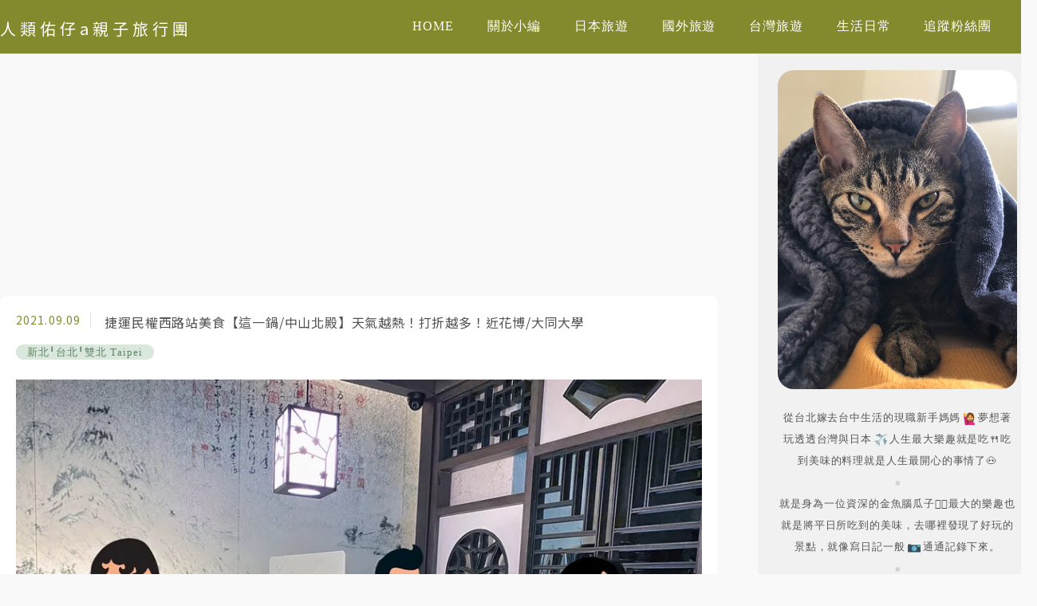

--- FILE ---
content_type: text/html; charset=UTF-8
request_url: https://auto-load-balancer.likr.tw/api/get_client_ip.php
body_size: -136
content:
"18.216.254.3"

--- FILE ---
content_type: text/html; charset=utf-8
request_url: https://www.google.com/recaptcha/api2/aframe
body_size: 183
content:
<!DOCTYPE HTML><html><head><meta http-equiv="content-type" content="text/html; charset=UTF-8"></head><body><script nonce="ZqFLV_tLAprJhqL1rGNmxg">/** Anti-fraud and anti-abuse applications only. See google.com/recaptcha */ try{var clients={'sodar':'https://pagead2.googlesyndication.com/pagead/sodar?'};window.addEventListener("message",function(a){try{if(a.source===window.parent){var b=JSON.parse(a.data);var c=clients[b['id']];if(c){var d=document.createElement('img');d.src=c+b['params']+'&rc='+(localStorage.getItem("rc::a")?sessionStorage.getItem("rc::b"):"");window.document.body.appendChild(d);sessionStorage.setItem("rc::e",parseInt(sessionStorage.getItem("rc::e")||0)+1);localStorage.setItem("rc::h",'1769382513285');}}}catch(b){}});window.parent.postMessage("_grecaptcha_ready", "*");}catch(b){}</script></body></html>